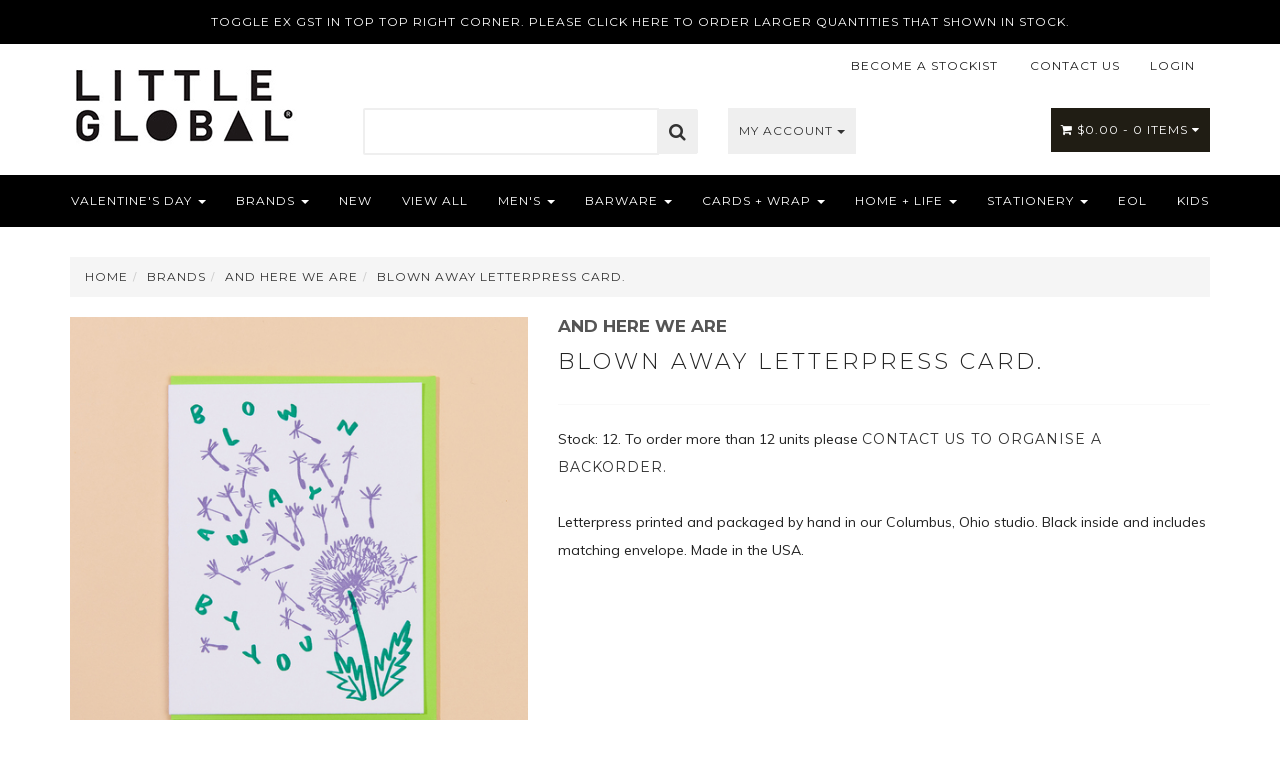

--- FILE ---
content_type: text/html; charset=utf-8
request_url: https://www.littleglobal.com.au/blown-away-letterpress-card
body_size: 15112
content:
<!DOCTYPE html>
<html lang="en">
<head itemscope itemtype="http://schema.org/WebSite">
	<meta http-equiv="Content-Type" content="text/html; charset=utf-8"/>
<meta name="keywords" content="And Here We Are,Blown Away Letterpress Card."/>
<meta name="description" content="Blown Away Letterpress Card. - And Here We Are"/>
<meta name="viewport" content="width=device-width, initial-scale=1.0, user-scalable=0"/>
<meta property="og:image" content="https://www.littleglobal.com.au/assets/full/GC-BA01-AHWA.jpg?20230524153959"/>
<meta property="og:title" content="Blown Away Letterpress Card. - And Here We Are"/>
<meta property="og:site_name" content="LITTLE GLOBAL"/>
<meta property="og:type" content="website"/>
<meta property="og:url" content="https://www.littleglobal.com.au/blown-away-letterpress-card"/>
<meta property="og:description" content="Blown Away Letterpress Card. - And Here We Are"/>

<title itemprop='name'>Blown Away Letterpress Card. - And Here We Are</title>
<link rel="canonical" href="https://www.littleglobal.com.au/blown-away-letterpress-card" itemprop="url"/>
<link rel="shortcut icon" href="/assets/favicon_logo.png?1767931069"/>
<link rel="stylesheet" type="text/css" href="https://maxcdn.bootstrapcdn.com/font-awesome/4.7.0/css/font-awesome.min.css" media="all"/>
<link rel="stylesheet" type="text/css" href="https://cdn.neto.com.au/assets/neto-cdn/jquery_ui/1.11.1/css/custom-theme/jquery-ui-1.8.18.custom.css" media="all"/>
<link rel="stylesheet" type="text/css" href="https://cdn.neto.com.au/assets/neto-cdn/fancybox/2.1.5/jquery.fancybox.css" media="all"/>
<!--[if lte IE 8]>
	<script type="text/javascript" src="https://cdn.neto.com.au/assets/neto-cdn/html5shiv/3.7.0/html5shiv.js"></script>
	<script type="text/javascript" src="https://cdn.neto.com.au/assets/neto-cdn/respond.js/1.3.0/respond.min.js"></script>
<![endif]-->
<!-- Begin: Script 100 -->
<!-- Google Tag Manager -->
<script>(function(w,d,s,l,i){w[l]=w[l]||[];w[l].push({'gtm.start':
new Date().getTime(),event:'gtm.js'});var f=d.getElementsByTagName(s)[0],
j=d.createElement(s),dl=l!='dataLayer'?'&l='+l:'';j.async=true;j.src=
'https://www.googletagmanager.com/gtm.js?id='+i+dl;f.parentNode.insertBefore(j,f);
})(window,document,'script','dataLayer','GTM-NKLVLDF8');</script>
<!-- End Google Tag Manager -->
<!-- End: Script 100 -->
<!-- Begin: Script 104 -->
<!-- Global site tag (gtag.js) - Google Analytics -->
<script async src="https://www.googletagmanager.com/gtag/js?id=322460070"></script>
<script>
  window.dataLayer = window.dataLayer || [];
  function gtag(){dataLayer.push(arguments);}
  gtag('js', new Date());
    gtag('config', '322460070', {
      send_page_view: false
    });
</script>
<!-- End: Script 104 -->


	<link class="theme-selector" rel="stylesheet" type="text/css" href="/assets/themes/kee-main/css/app.css?1767931069" media="all"/>
    <link rel="stylesheet" type="text/css" href="/assets/themes/kee-main/css/style.css?1767931069" media="all"/>
    <link rel="stylesheet" type="text/css" href="/assets/themes/kee-main/css/toastr.min.css?1767931069" media="all"/>

    <script id="mcjs">!function(c,h,i,m,p){m=c.createElement(h),p=c.getElementsByTagName(h)[0],m.async=1,m.src=i,p.parentNode.insertBefore(m,p)}(document,"script","https://chimpstatic.com/mcjs-connected/js/users/1f145fbde4c741021d3011e38/e6d60dd46811580ef768c1226.js");</script>






</head>
<body id="n_product" class="n_kee-main">
    <span nloader-content-id="DnDN5BXBv9-Q5B28hwYFpvVwLdoee0iUCyLpfBpQhhQyKjVZ7gYesxICrIC28rV1ygkg1jec-eZPaAhskoFINA" nloader-content="[base64]" nloader-data="U8NwzZADeRYE9lDflEUthA"></span><!-- Google Tag Manager (noscript) -->
<noscript><iframe src="https://www.googletagmanager.com/ns.html?id=GTM-NKLVLDF8"
height="0" width="0" style="display:none;visibility:hidden"></iframe></noscript>
<!-- End Google Tag Manager (noscript) -->


<!-- Announcement -->
			<section id="wrapper-announcement">
				<div class="container text-center">
					
					<div class="row">
						<div class="col-xs-12">
							<p><a href="http://www.littleglobal.com.au/contact-us/">TOGGLE EX GST IN TOP TOP RIGHT CORNER. PLEASE CLICK HERE TO ORDER LARGER QUANTITIES THAT SHOWN IN STOCK.</a></p>
						</div>
					</div>
				</div>
			</section>
			<div class="container wrapper-header">
        


        <div class="row row-padded">
            <div class="col-xs-12 col-sm-3 wrapper-logo">
                <a href="https://www.littleglobal.com.au" title="LITTLE GLOBAL">
                    <img class="logo" src="/assets/website_logo.png?1767931069" alt="LITTLE GLOBAL" />
                </a>
            </div>
            <div class="col-sm-9 col-xs-12">
                <div class="row">
                    <div class="hidden-xs col-xs-12 text-right">
                        <ul class="nav nav-pills nav-pills-right"><li class=""> <a href="/_myacct/login" >LOGIN </a> </li><li class=""> <a href="/form/contact-us/" >CONTACT US </a> </li><li class=""> <a href="/_myacct/wholesaleregister" >BECOME A STOCKIST </a> </li></ul>
                    </div>
                </div>
                <div class="row">

                    <div class="col-xs-12 col-sm-4 col-md-5 text-right">
                        <div class="header-search">
                            <form name="productsearch" method="get" action="/">
                                <input type="hidden" name="rf" value="kw" />
                                <div class="input-group input-group-lg">
                                    <input class="form-control ajax_search" value="" id="name_search" autocomplete="off" name="kw" type="text" />
                                    <span class="input-group-btn">
									<button type="submit" value="Search" class="btn btn-default"><i class="fa fa-search"></i></button>
								</span>
                                </div>
                            </form>

                        </div>
                    </div>

                    <div class="col-sm-8 col-md-7 hidden-xs">

                        <div class="btn-group nAccountButton">
                            <a href="" class="btn btn-default dropdown-toggle" data-toggle="dropdown">My Account <span class="caret"></span></a>
                            <ul class="dropdown-menu">
                                <li class="box" id="neto-dropdown">
                                    <li><a href="https://www.littleglobal.com.au/_myacct">Account Home</a></li>
                                    <li><a href="https://www.littleglobal.com.au/_myacct#orders">Orders</a></li>
                                    <li><a href="https://www.littleglobal.com.au/_myacct#quotes">Quotes</a></li>
                                    <li><a href="https://www.littleglobal.com.au/_myacct/payrec">Pay Invoices</a></li>
                                    <li><a href="https://www.littleglobal.com.au/_myacct/favourites">Favourites</a></li>
                                    <li><a href="https://www.littleglobal.com.au/_myacct/wishlist">Wishlists</a></li>
                                    <li><a href="https://www.littleglobal.com.au/_myacct/warranty">Resolution Centre</a></li>
                                    <li><a href="https://www.littleglobal.com.au/_myacct/edit_account">Edit My Details</a></li>
                                    <li><a href="https://www.littleglobal.com.au/_myacct/edit_address">Edit My Address Book</a></li>
                                    <li class="divider"></li>
                                    <span nloader-content-id="3PABMW5Ieo5ADyR29UPr0SpViT_4Hiu91di5fiHprO0qkAP-pTMOGYEvAb0mxzIVfor4bD-_2Ka-7GcHutVzzY" nloader-content="[base64]" nloader-data="N0Xs0ScJ-5VK2HTwl5O0Wqnnj558-7GClghEukLU80o"></span></li>
                            </ul>
                        </div>

                        <div class="wrapper-nav-cart hidden-xs" id="header-cart">
													<span nloader-content-id="_aLLkoen5x7zfXbAYAeWG9mVNG3co5wNNIT_WcUU4V8c4u2DXu_UX7Sr1n9cFTqgWuJmFhiCg7WsJGX2Wv-LfA" nloader-content="[base64]" nloader-data="GqSAPtxCzt-7JIKB8mgzWnhyypXs-hCPyIlSyTkFEcQ"></span><div class="btn-group btn-group-cart">
                                <a href="https://www.littleglobal.com.au/_mycart?tkn=cart&ts=1767997230446868" class="btn btn-success dropdown-toggle"
                                    data-toggle="dropdown" id="cartcontentsheader">
                                    <i class="fa fa-shopping-cart"></i> <span rel="a2c_sub_total" class="hidden-sm">
                                        $0.00
                                    </span> - <span rel="a2c_item_count">0</span> Items <i class="fa fa-caret-down"></i>
                                </a>
                                <ul class="dropdown-menu">
                                    <li class="box" id="neto-dropdown">
                                        <div class="body padding" id="cartcontents"></div>
                                        <div class="footer"></div>
                                    </li>
                                </ul>
                                </div>

                        </div>
                    </div>


                </div>
            </div>
        </div>
    </div>
    <div class="navbar navbar-default">
        <div class="container-fluid">
            <div class="navbar-header">
                <ul class="navigation-list list-inline visible-xs nMobileNav">
                    <li><a href="#" class="nToggleMenu" data-target=".navbar-responsive-collapse"><span class="icon"><i class="fa fa-bars"></i></span><br>
				Menu</a></li>
                    <li><a href="/products"><span class="icon"><i class="fa fa-gift"></i></span><br>
				Shop</a></li>
                    <li><a href="https://www.littleglobal.com.au/_mycart?tkn=cart&ts=1767997230224177"><span class="icon"><i class="fa fa-shopping-cart"></i></span><br>
				Cart (<span rel="a2c_item_count">0</span>)</a></li>
                    <li><a href="/_myacct/"><span class="icon"><i class="fa fa-user"></i></span><br>
				Account</a></li>
                </ul>
            </div>
            <div class="navbar-collapse collapse navbar-responsive-collapse">
                <div hidden></div>
                <ul class="nav navbar-nav">
                    <li class="dropdown dropdown-hover"> <a href="https://www.littleglobal.com.au/valentines-day" class="dropdown-toggle" >Valentine's Day <span class="caret"></span></a> <ul class="dropdown-menu">
                            <li class=""> <a href="https://www.littleglobal.com.au/valentines-day/valentines-greeting-cards/" class="nuhover dropdown-toggle ">Valentine's Greeting Cards</a> </li><li class=""> <a href="https://www.littleglobal.com.au/valentines-day/" class="nuhover dropdown-toggle ">Valentine's Gifts</a> </li>
                        </ul>
                        </li><li class="dropdown dropdown-hover"> <a href="https://www.littleglobal.com.au/brands" class="dropdown-toggle" >Brands <span class="caret"></span></a> <ul class="dropdown-menu">
                            <li class=""> <a href="https://www.littleglobal.com.au/brands/catherine-lewis/" class="nuhover dropdown-toggle ">Catherine Lewis</a> </li><li class=""> <a href="https://www.littleglobal.com.au/brands/amy-heitman/" class="nuhover dropdown-toggle ">Amy Heitman</a> </li><li class=""> <a href="https://www.littleglobal.com.au/brands/alfredo-gonzales/" class="nuhover dropdown-toggle ">Alfredo Gonzales</a> </li><li class=""> <a href="https://www.littleglobal.com.au/brands/and-here-we-are/" class="nuhover dropdown-toggle ">And Here We Are</a> </li><li class=""> <a href="https://www.littleglobal.com.au/brands/bando/" class="nuhover dropdown-toggle ">Bando</a> </li><li class=""> <a href="https://www.littleglobal.com.au/brands/betiobca/" class="nuhover dropdown-toggle ">Betiobca</a> </li><li class=""> <a href="https://www.littleglobal.com.au/brands/truebrands/" class="nuhover dropdown-toggle ">Blush, True Zoo + True</a> </li><li class=""> <a href="https://www.littleglobal.com.au/brands/byrne-love/" class="nuhover dropdown-toggle ">Byrne & Love Candles</a> </li><li class=""> <a href="https://www.littleglobal.com.au/brands/cancel-calm/" class="nuhover dropdown-toggle ">Cancel Calm</a> </li><li class=""> <a href="https://www.littleglobal.com.au/candle-hand" class="nuhover dropdown-toggle ">Candle Hand</a> </li><li class=""> <a href="https://www.littleglobal.com.au/brands/the-cardy-club/" class="nuhover dropdown-toggle ">Cardy Club</a> </li><li class=""> <a href="https://www.littleglobal.com.au/brands/Central23" class="nuhover dropdown-toggle ">Central23</a> </li><li class=""> <a href="https://www.littleglobal.com.au/brands/greeting-cards-wrap-and-pins/clap-clap/" class="nuhover dropdown-toggle ">Clap Clap</a> </li><li class=""> <a href="https://www.littleglobal.com.au/brands/clocky-alarm/clock" class="nuhover dropdown-toggle ">Clocky Alarm Clock</a> </li><li class=""> <a href="https://www.littleglobal.com.au/brands/cocktail-kits-2-go/" class="nuhover dropdown-toggle ">Cocktail Kits 2 Go</a> </li><li class=""> <a href="https://www.littleglobal.com.au/brands/corkcicle/" class="nuhover dropdown-toggle ">Corkcicle</a> </li><li class=""> <a href="https://www.littleglobal.com.au/daneson-toothpicks" class="nuhover dropdown-toggle ">Daneson</a> </li><li class=""> <a href="https://www.littleglobal.com.au/brands/folio/" class="nuhover dropdown-toggle ">Folio</a> </li><li class=""> <a href="https://www.littleglobal.com.au/brands/foster-and-rye/" class="nuhover dropdown-toggle ">Foster & Rye</a> </li><li class=""> <a href="https://www.littleglobal.com.au/brands/host/" class="nuhover dropdown-toggle ">Host</a> </li><li class=""> <a href="https://www.littleglobal.com.au/brands/kate-spade-new-york/" class="nuhover dropdown-toggle ">Kate Spade New York</a> </li><li class=""> <a href="https://www.littleglobal.com.au/brands/made-paper-co/" class="nuhover dropdown-toggle ">Made Paper Co</a> </li><li class=""> <a href="https://www.littleglobal.com.au/motif/" class="nuhover dropdown-toggle ">Motif</a> </li><li class=""> <a href="https://www.littleglobal.com.au/brands/my-darlin/" class="nuhover dropdown-toggle ">My Darlin</a> </li><li class=""> <a href="https://www.littleglobal.com.au/brands/pals-socks/" class="nuhover dropdown-toggle ">Pals Socks</a> </li><li class=""> <a href="https://www.littleglobal.com.au/brands/paper-provision/" class="nuhover dropdown-toggle ">Paper Provision</a> </li><li class=""> <a href="https://www.littleglobal.com.au/brands/piecework-puzzles/" class="nuhover dropdown-toggle ">Piecework Puzzles</a> </li><li class=""> <a href="https://www.littleglobal.com.au/brands/poketo/" class="nuhover dropdown-toggle ">Poketo</a> </li><li class=""> <a href="https://www.littleglobal.com.au/brands/slightly-stationery" class="nuhover dropdown-toggle ">Slightly Stationery</a> </li><li class=""> <a href="https://www.littleglobal.com.au/Teministeriet" class="nuhover dropdown-toggle ">Teministeriet + Supertea</a> </li><li class=""> <a href="https://www.littleglobal.com.au/brands/the-completely-honest-candle-co/" class="nuhover dropdown-toggle ">The Completely Honest Candle Co</a> </li><li class=""> <a href="https://www.littleglobal.com.au/brands/twine-living-co/" class="nuhover dropdown-toggle ">Twine Living Co.</a> </li><li class=""> <a href="https://www.littleglobal.com.au/Viski" class="nuhover dropdown-toggle ">Viski</a> </li><li class=""> <a href="https://www.littleglobal.com.au/brands/yellow-owl-workshop/" class="nuhover dropdown-toggle ">Yellow Owl Workshop</a> </li><li class=""> <a href="https://www.littleglobal.com.au/brands/yop-tom/" class="nuhover dropdown-toggle ">Yop & Tom</a> </li><li class=""> <a href="https://www.littleglobal.com.au/brands/youve-got-pen-on-your-face/" class="nuhover dropdown-toggle ">You've Got Pen on Your Face</a> </li>
                        </ul>
                        </li><li class=""> <a href="https://www.littleglobal.com.au/new/" >NEW </a> </li><li class=""> <a href="https://www.littleglobal.com.au/view-all/" >View All </a> </li><li class="dropdown dropdown-hover"> <a href="https://www.littleglobal.com.au/mens-gift-ideas" class="dropdown-toggle" >Men's <span class="caret"></span></a> <ul class="dropdown-menu">
                            <li class=""> <a href="https://www.littleglobal.com.au/mens/bar-drink-gifts/" class="nuhover dropdown-toggle ">Bar + Drink Gifts</a> </li>
                        </ul>
                        </li><li class="dropdown dropdown-hover"> <a href="https://www.littleglobal.com.au/barware-drinks-gifts" class="dropdown-toggle" >Barware <span class="caret"></span></a> <ul class="dropdown-menu">
                            <li class=""> <a href="https://www.littleglobal.com.au/barware/glassware/" class="nuhover dropdown-toggle ">Glassware</a> </li><li class=""> <a href="https://www.littleglobal.com.au/barware/decanters/" class="nuhover dropdown-toggle ">Decanters + Bottle Holders</a> </li><li class=""> <a href="https://www.littleglobal.com.au/barware/drink-cooling-accessories/" class="nuhover dropdown-toggle ">Drink Cooling Accessories</a> </li><li class=""> <a href="https://www.littleglobal.com.au/barware/flasks/" class="nuhover dropdown-toggle ">Flasks</a> </li><li class=""> <a href="https://www.littleglobal.com.au/barware/shakers-jiggers/" class="nuhover dropdown-toggle ">Shakers + Jiggers</a> </li><li class=""> <a href="https://www.littleglobal.com.au/barware/bottle-openers-stoppers/" class="nuhover dropdown-toggle ">Bottle Openers + Stoppers</a> </li><li class=""> <a href="https://www.littleglobal.com.au/bareware/bar-accessories/" class="nuhover dropdown-toggle ">Bar Accessories</a> </li><li class=""> <a href="https://www.littleglobal.com.au/barware/games-kits/" class="nuhover dropdown-toggle ">Games + Kits</a> </li>
                        </ul>
                        </li><li class="dropdown dropdown-hover"> <a href="https://www.littleglobal.com.au/wholesale-greeting-cards-gift-wrap" class="dropdown-toggle" >Cards + Wrap <span class="caret"></span></a> <ul class="dropdown-menu">
                            <li class=""> <a href="https://www.littleglobal.com.au/cards-wrap/bestsellers/" class="nuhover dropdown-toggle ">BESTSELLERS</a> </li><li class="dropdown dropdown-hover"> <a href="https://www.littleglobal.com.au/cards-wrap/birthday-cards/" class="nuhover dropdown-toggle menu-bold">Birthday</a> <ul class="dropdown-menu dropdown-menu-horizontal">
                            <li class=""> <a href="https://www.littleglobal.com.au/cards-wrap/age-specific-birthday/">Birthday Age Specific</a> </li><li class=""> <a href="https://www.littleglobal.com.au/cards-wrap/child-birthday/">Birthday Child </a> </li><li class=""> <a href="https://www.littleglobal.com.au/brands/mens-society/festive/">Birthday Belated</a> </li><li class=""> <a href="https://www.littleglobal.com.au/christmas/mens-gifts/">Birthday Rude</a> </li><li class=""> <a href="https://www.littleglobal.com.au/cards-wrap/birthday/birthday-person-specific/">Birthday Person Specific</a> </li>
                        </ul>
                        </li><li class=""> <a href="https://www.littleglobal.com.au/cards-wrap/everyday/" class="nuhover dropdown-toggle ">Everyday</a> </li><li class=""> <a href="https://www.littleglobal.com.au/greeting-cards-wrap/new-baby-and-child-cards" class="nuhover dropdown-toggle ">Baby</a> </li><li class=""> <a href="https://www.littleglobal.com.au/baby-congrats-wedding-cards/" class="nuhover dropdown-toggle ">Wedding  + Engagement</a> </li><li class=""> <a href="https://www.littleglobal.com.au/cards-wrap/flat-cards/" class="nuhover dropdown-toggle ">Anniversary</a> </li><li class=""> <a href="https://www.littleglobal.com.au/cards-wrap/love-friendship-cards/" class="nuhover dropdown-toggle ">Love</a> </li><li class=""> <a href="https://www.littleglobal.com.au/cards-wrap/friendship/" class="nuhover dropdown-toggle ">Friendship</a> </li><li class=""> <a href="https://www.littleglobal.com.au/cards-wrap/flat-cards" class="nuhover dropdown-toggle ">Congratulations</a> </li><li class=""> <a href="https://www.littleglobal.com.au/brands/mens-society/sports/" class="nuhover dropdown-toggle ">New Job + Grad + Teachers</a> </li><li class=""> <a href="https://www.littleglobal.com.au/cards-wrap/seal-cards/" class="nuhover dropdown-toggle ">Encouragement</a> </li><li class=""> <a href="https://www.littleglobal.com.au/cards-wrap/farewell/" class="nuhover dropdown-toggle ">Farewell</a> </li><li class=""> <a href="https://www.littleglobal.com.au/cards-wrap/wine-bottle-tags/" class="nuhover dropdown-toggle ">New Home</a> </li><li class=""> <a href="https://www.littleglobal.com.au/cards-wrap/sympathy-cards/" class="nuhover dropdown-toggle ">Sympathy</a> </li><li class=""> <a href="https://www.littleglobal.com.au/thank-you-cards/" class="nuhover dropdown-toggle ">Thank You</a> </li><li class=""> <a href="https://www.littleglobal.com.au/cards-wrap/mums-dads-grams/" class="nuhover dropdown-toggle ">Mums, Dads + Grandparents</a> </li><li class=""> <a href="https://www.littleglobal.com.au/cards-wrap/mens/" class="nuhover dropdown-toggle ">Men's</a> </li><li class=""> <a href="https://www.littleglobal.com.au/christmas-cards" class="nuhover dropdown-toggle ">Christmas </a> </li><li class=""> <a href="https://www.littleglobal.com.au/cards-wrap/valentines/" class="nuhover dropdown-toggle ">Valentine's Day</a> </li><li class=""> <a href="https://www.littleglobal.com.au/cards-wrap/mothers-day/" class="nuhover dropdown-toggle ">Mother's Day </a> </li><li class=""> <a href="https://www.littleglobal.com.au/cards-wrap/fathers-day/" class="nuhover dropdown-toggle ">Father's Day</a> </li><li class=""> <a href="https://www.littleglobal.com.au/cards-wrap/easter/" class="nuhover dropdown-toggle ">Easter</a> </li><li class=""> <a href="https://www.littleglobal.com.au/brands/manola/" class="nuhover dropdown-toggle ">Award Ribbons</a> </li><li class=""> <a href="https://www.littleglobal.com.au/cards-wrap/scented-greeting-cards/" class="nuhover dropdown-toggle ">Scented Greeting Cards</a> </li><li class=""> <a href="https://www.littleglobal.com.au/cards-wrap/cards-with-pins/" class="nuhover dropdown-toggle ">Cards with Pins</a> </li><li class="dropdown dropdown-hover"> <a href="https://www.littleglobal.com.au/cards-wrap/wrapping/" class="nuhover dropdown-toggle menu-bold">WRAPPING</a> <ul class="dropdown-menu dropdown-menu-horizontal">
                            <li class=""> <a href="https://www.littleglobal.com.au/cards-wrap/gift-wrap-gift-tags/">Gift Wrap </a> </li><li class=""> <a href="https://www.littleglobal.com.au/cards-wrap/gift-bags/">Gift Bags</a> </li><li class=""> <a href="https://www.littleglobal.com.au/cards-wrap/gift-tags/">Gift Tags</a> </li><li class=""> <a href="https://www.littleglobal.com.au/bestsellers-for-pos/c23/">Washi Tape</a> </li>
                        </ul>
                        </li><li class="dropdown dropdown-hover"> <a href="https://www.littleglobal.com.au/cards-wrap/boxed-sets/" class="nuhover dropdown-toggle menu-bold">STYLE</a> <ul class="dropdown-menu dropdown-menu-horizontal">
                            <li class=""> <a href="https://www.littleglobal.com.au/home-accessories/">Boxed Sets</a> </li><li class=""> <a href="https://www.littleglobal.com.au/christmas/pet-lover-gift-ideas/">Pets + Animals</a> </li><li class=""> <a href="https://www.littleglobal.com.au/cards-wrap/botanical/">Botanical</a> </li><li class=""> <a href="https://www.littleglobal.com.au/add/">Rude & Funny</a> </li><li class=""> <a href="https://www.littleglobal.com.au/small-cards">Small Cards</a> </li><li class=""> <a href="https://www.littleglobal.com.au/cards-wrap/style/typographic/">Typographic</a> </li><li class=""> <a href="https://www.littleglobal.com.au/bareware/mocktail-cocktail-kits/">Pride</a> </li><li class=""> <a href="https://www.littleglobal.com.au/cards-wrap/style/hand-painted-letterpress/">Hand Painted + Letterpress</a> </li><li class=""> <a href="https://www.littleglobal.com.au/cards-wrap/style/made-in-australia/">Made in Australia</a> </li><li class=""> <a href="https://www.littleglobal.com.au/cards-wrap/style/pop-culture/">Pop Culture</a> </li><li class=""> <a href="https://www.littleglobal.com.au/cards-wrap/style/booze-related/">Booze </a> </li>
                        </ul>
                        </li><li class=""> <a href="https://www.littleglobal.com.au/cards-wrap/stands-spinners/" class="nuhover dropdown-toggle ">Stands + Spinners</a> </li><li class=""> <a href="https://www.littleglobal.com.au/cards-wrap/new/" class="nuhover dropdown-toggle ">NEW</a> </li>
                        </ul>
                        </li><li class="dropdown dropdown-hover"> <a href="https://www.littleglobal.com.au/homewares-lifestyle" class="dropdown-toggle" >Home + Life <span class="caret"></span></a> <ul class="dropdown-menu">
                            <li class=""> <a href="https://www.littleglobal.com.au/kitchen-bar-table" class="nuhover dropdown-toggle ">Kitchen + Table</a> </li><li class=""> <a href="https://www.littleglobal.com.au/candles-diffusers" class="nuhover dropdown-toggle ">Candles + Diffusers</a> </li><li class="dropdown dropdown-hover"> <a href="https://www.littleglobal.com.au/Teministeriet-tea" class="nuhover dropdown-toggle menu-bold">Tea</a> <ul class="dropdown-menu dropdown-menu-horizontal">
                            <li class=""> <a href="https://www.littleglobal.com.au/organic-supertea">Organic SuperTea</a> </li><li class=""> <a href="https://www.littleglobal.com.au/tea/tea-cups-clips-filters/">Tea Cups, Clips + Filters</a> </li>
                        </ul>
                        </li><li class=""> <a href="https://www.littleglobal.com.au/bags-clutches-pouches/" class="nuhover dropdown-toggle ">Bags, Clutches + Pouches</a> </li><li class=""> <a href="https://www.littleglobal.com.au/bath-and-body" class="nuhover dropdown-toggle ">Bath + Body</a> </li><li class=""> <a href="https://www.littleglobal.com.au/confectionery/" class="nuhover dropdown-toggle ">Confectionery</a> </li><li class=""> <a href="https://www.littleglobal.com.au/Games-and-Toys" class="nuhover dropdown-toggle ">Games, Puzzles + Paint</a> </li><li class=""> <a href="https://www.littleglobal.com.au/home-lifestyle/garden-plants-flowers/" class="nuhover dropdown-toggle ">Garden, Plants + Flowers </a> </li><li class=""> <a href="https://www.littleglobal.com.au/health-and-wellbeing/" class="nuhover dropdown-toggle ">Health + Wellbeing</a> </li><li class=""> <a href="https://www.littleglobal.com.au/cotton-baskets/" class="nuhover dropdown-toggle ">House and Home</a> </li><li class=""> <a href="https://www.littleglobal.com.au/home-life/insulated-drinkware-and-accessories/" class="nuhover dropdown-toggle ">Insulated Drinkware</a> </li><li class=""> <a href="https://www.littleglobal.com.au/home-life/jewellery/" class="nuhover dropdown-toggle ">Jewellery</a> </li><li class=""> <a href="https://www.littleglobal.com.au/home-lifestyle/luxury-toothpicks/" class="nuhover dropdown-toggle ">Luxury Toothpicks</a> </li><li class=""> <a href="https://www.littleglobal.com.au/home-lifestyle/outdoors/" class="nuhover dropdown-toggle ">Outdoors</a> </li><li class=""> <a href="https://www.littleglobal.com.au/home-lifestyle/party-supplies/" class="nuhover dropdown-toggle ">Party Supplies</a> </li><li class=""> <a href="https://www.littleglobal.com.au/pets" class="nuhover dropdown-toggle ">Pets</a> </li><li class=""> <a href="https://www.littleglobal.com.au/pins-keyrings-patches" class="nuhover dropdown-toggle ">Pins, Key Rings + Charms</a> </li><li class=""> <a href="https://www.littleglobal.com.au/home-lifestyle/prints-books/" class="nuhover dropdown-toggle ">Prints + Books</a> </li><li class=""> <a href="https://www.littleglobal.com.au/socks" class="nuhover dropdown-toggle ">Socks</a> </li><li class=""> <a href="https://www.littleglobal.com.au/sports" class="nuhover dropdown-toggle ">Sports Gifts</a> </li><li class=""> <a href="https://www.littleglobal.com.au/home-lifestyle/tech-travel/" class="nuhover dropdown-toggle ">Tech + Travel</a> </li><li class=""> <a href="https://www.littleglobal.com.au/home-life/umbrellas/" class="nuhover dropdown-toggle ">Umbrellas</a> </li>
                        </ul>
                        </li><li class="dropdown dropdown-hover"> <a href="https://www.littleglobal.com.au/stationery/" class="dropdown-toggle" >Stationery <span class="caret"></span></a> <ul class="dropdown-menu">
                            <li class=""> <a href="https://www.littleglobal.com.au/children-babies/pencils/" class="nuhover dropdown-toggle ">Accessories</a> </li><li class=""> <a href="https://www.littleglobal.com.au/stationery/bridal/" class="nuhover dropdown-toggle ">Bridal</a> </li><li class=""> <a href="https://www.littleglobal.com.au/stationery/planners/" class="nuhover dropdown-toggle ">Calendars + Planners</a> </li><li class=""> <a href="https://www.littleglobal.com.au/notebooks-planners/" class="nuhover dropdown-toggle ">Notebooks + Journals</a> </li><li class=""> <a href="https://www.littleglobal.com.au/stationery/stickers-washi-tape/" class="nuhover dropdown-toggle ">Stickers + Washi Tape</a> </li>
                        </ul>
                        </li><li class=""> <a href="https://www.littleglobal.com.au/eol" >EOL </a> </li><li class=""> <a href="https://www.littleglobal.com.au/baby-child/" >Kids </a> </li> </ul>

                <!-- navbar... -->

            </div>
        </div>
    </div>
     <div id="main-content" role="main" class="container">
        <div class="row">
            
<div class="col-xs-12">
	<ul class="breadcrumb" itemscope itemtype="http://schema.org/BreadcrumbList" aria-label="Breadcrumb">
				<li itemprop="itemListElement" itemscope itemtype="http://schema.org/ListItem">
					<a href="https://www.littleglobal.com.au" itemprop="item"><span itemprop="name">Home</span></a>
				</li><li itemprop="itemListElement" itemscope itemtype="http://schema.org/ListItem">
				<a href="/brands" itemprop="item"><span itemprop="name">Brands</span></a>
			</li><li itemprop="itemListElement" itemscope itemtype="http://schema.org/ListItem">
				<a href="/brands/and-here-we-are/" itemprop="item"><span itemprop="name">And Here We Are</span></a>
			</li><li itemprop="itemListElement" itemscope itemtype="http://schema.org/ListItem">
				<a href="/blown-away-letterpress-card" itemprop="item"><span itemprop="name">Blown Away Letterpress Card.</span></a>
			</li></ul>
	<div class="row" itemscope itemtype="http://schema.org/Product">
		<section class="col-xs-12 col-sm-5" role="contentinfo" aria-label="Product images">
			<div id="_jstl__images"><input type="hidden" id="_jstl__images_k0" value="template"/><input type="hidden" id="_jstl__images_v0" value="aW1hZ2Vz"/><input type="hidden" id="_jstl__images_k1" value="type"/><input type="hidden" id="_jstl__images_v1" value="aXRlbQ"/><input type="hidden" id="_jstl__images_k2" value="onreload"/><input type="hidden" id="_jstl__images_v2" value=""/><input type="hidden" id="_jstl__images_k3" value="content_id"/><input type="hidden" id="_jstl__images_v3" value="772"/><input type="hidden" id="_jstl__images_k4" value="sku"/><input type="hidden" id="_jstl__images_v4" value="GC-BA01-AHWA"/><input type="hidden" id="_jstl__images_k5" value="preview"/><input type="hidden" id="_jstl__images_v5" value="y"/><div id="_jstl__images_r"><meta property="og:image" content=""/>

<div class="main-image text-center">
	<a href="/assets/full/GC-BA01-AHWA.jpg?20230524153959" class=" fancybox" rel="product_images">
		<div class="zoom">
			<img src="/assets/full/GC-BA01-AHWA.jpg?20230524153959" class="hidden" aria-hidden="true">
			<img src="/assets/thumbL/GC-BA01-AHWA.jpg?20230524153959" rel="itmimgGC-BA01-AHWA" alt="Blown Away Letterpress Card." border="0" id="main-image" itemprop="image">
		</div>
	</a>
</div>
<div class="clear"></div><br />

<div class="clear"></div>
<div class="row">
<div class="col-xs-3">
			<a href="/assets/alt_1/GC-BA01-AHWA.jpg?20230524154128" class="fancybox" rel="product_images" title="Large View">
				<img src="/assets/alt_1_thumb/GC-BA01-AHWA.jpg?20230524154128" border="0" class="img-responsive product-image-small" title="Large View">
			</a>
		</div>
</div></div></div>
		</section>
		<section class="col-xs-12 col-sm-7" role="contentinfo" aria-label="Products information">
			<div id="_jstl__header"><input type="hidden" id="_jstl__header_k0" value="template"/><input type="hidden" id="_jstl__header_v0" value="aGVhZGVy"/><input type="hidden" id="_jstl__header_k1" value="type"/><input type="hidden" id="_jstl__header_v1" value="aXRlbQ"/><input type="hidden" id="_jstl__header_k2" value="preview"/><input type="hidden" id="_jstl__header_v2" value="y"/><input type="hidden" id="_jstl__header_k3" value="sku"/><input type="hidden" id="_jstl__header_v3" value="GC-BA01-AHWA"/><input type="hidden" id="_jstl__header_k4" value="content_id"/><input type="hidden" id="_jstl__header_v4" value="772"/><input type="hidden" id="_jstl__header_k5" value="onreload"/><input type="hidden" id="_jstl__header_v5" value=""/><div id="_jstl__header_r"><div class="row">
	<meta itemprop="brand" content="And Here We Are"/>
	<div class="wrapper-product-title col-sm-12 ">
			<h3 class="brand" role="heading" aria-label="Product Subtitle">And Here We Are</h3>
		<h1 itemprop="name" aria-label="Product Name">Blown Away Letterpress Card.</h1>
	
		<div itemprop="offers" itemscope itemtype="http://schema.org/Offer" class="wrapper-pricing ">
		</div>
</div></div></div>
			<form autocomplete="off" class="variation-wrapper">
				
				
				</form>
			<div id="_jstl__buying_options"><input type="hidden" id="_jstl__buying_options_k0" value="template"/><input type="hidden" id="_jstl__buying_options_v0" value="YnV5aW5nX29wdGlvbnM"/><input type="hidden" id="_jstl__buying_options_k1" value="type"/><input type="hidden" id="_jstl__buying_options_v1" value="aXRlbQ"/><input type="hidden" id="_jstl__buying_options_k2" value="preview"/><input type="hidden" id="_jstl__buying_options_v2" value="y"/><input type="hidden" id="_jstl__buying_options_k3" value="sku"/><input type="hidden" id="_jstl__buying_options_v3" value="GC-BA01-AHWA"/><input type="hidden" id="_jstl__buying_options_k4" value="content_id"/><input type="hidden" id="_jstl__buying_options_v4" value="772"/><input type="hidden" id="_jstl__buying_options_k5" value="onreload"/><input type="hidden" id="_jstl__buying_options_v5" value=""/><div id="_jstl__buying_options_r"><div class="extra-options">
	
	<hr aria-hidden="true"/>
	<!-- PRODUCT OPTIONS -->
	

	<div class="row">
		<div class="col-xs-12">
			<p><strong>Stock: 12.</strong> To order more than 12 units please <a href="https://www.littleglobal.com.au/contact-us/">contact us to organise a backorder.</a> </p>
		</div><!-- /.col-xs-12 -->
	</div><!-- /.row -->

	<div class="row stock-row">
			


			<div class="col-xs-12 col-md-4">
			</div>

			
			<div class="col-xs-12 col-md-4">
				</div>
			
			
			<div class="col-xs-12 col-md-4">
				</div>

			

			
			<div class="col-xs-12 col-md-4">
			
			</div>
	

	</div>

	
	<div class="min-alert">
			<div class="alert alert-warning min-alert">
					<strong>NOTE:</strong> Minimum order quantity for this product is 6
.
			</div>
	</div>
	<!-- End Shipping Options -->
		<p itemprop="description" aria-label="Product Short Description">
	Letterpress printed and packaged by hand in our Columbus, Ohio studio. Black inside and includes matching envelope. Made in the USA.
	</p>
</div>

<div class="modal fade notifymodal" id="notifymodal">
	<div class="modal-dialog">
		<div class="modal-content">
			<div class="modal-header">
				<h4 class="modal-title">Notify me when back in stock</h4>
			</div>
			<div class="modal-body">
				<div class="form-group">
					<label>Your Name</label>
					<input placeholder="Jane Smith" name="from_name" id="from_name" type="text" class="form-control" value="">
				</div>
				<div class="form-group">
					<label>Your Email Address</label>
					<input placeholder="jane.smith@test.com.au" name="from" id="from" type="email" class="form-control" value="">
				</div>
			</div>
			<div class="modal-footer">
				<input class="btn btn-danger" type="button" data-dismiss="modal" value="Cancel">
				<input class="btn btn-success" type="button" data-dismiss="modal" value="Save My Details" onClick="javascript:$.addNotifyBackInStock('GC-BA01-AHWA', '');">
			</div>
		</div><!-- /.modal-content -->
	</div>
</div></div></div>
			</section>
	</div>
	<div class="row">
		<div class="col-xs-12">
			
			
			
			<div class="tabbable">
				<ul class="nav nav-tabs" role="tablist">
				    <li class="active" id="tabSpecifications" role="tab" aria-controls="specifications" aria-selected="false">
						<a href="#specifications" data-toggle="tab">Product Information</a>
					</li>
					</ul>
				<div class="tab-content">
				    <div role="tabpanel" aria-labelledby="tabSpecifications" class="tab-pane active" id="specifications">
						<table class="table">
							<tbody>
							
									<tr>
									<td><strong>Size</strong></td>
									<td>108 x 140mm | Folded card</td>
								</tr>
								<tr>
									<td><strong>SKU</strong></td>
									<td>GC-BA01-AHWA</td>
								</tr>
								<tr>
									<td><strong>Brand</strong></td>
									<td>And Here We Are</td>
								</tr>
								</tbody>
						</table>
					</div>
					</div><!--/.tab-content-->
			</div><!--/.tabbable-->
			
			
			
			
			<hr aria-hidden="true"/>
				<h3>More From This Category</h3>
				<br />
				<div class="row"><article class="wrapper-thumbnail col-xs-12 col-sm-4 col-md-4 fadeinslow animated col-lg-3" role="article" aria-label="Product Thumbnail">
	<div class="thumbnail" itemscope itemtype="http://schema.org/Product">
		<meta itemprop="brand" content="And Here We Are"/>
		<meta itemprop="mpn" content="GC-RY02-AHWA"/>
		<a href="https://www.littleglobal.com.au/revolving-around-you-letterpress-card" class="thumbnail-image">
			<img src="/assets/thumbL/GC-RY02-AHWA.jpg?20230525103038" itemprop="image" class="product-image" alt="Revolving Around You Letterpress Card." rel="itmimgGC-RY02-AHWA">
		</a>
		<div class="caption">
			<p class="h3" itemprop="name"><a href="https://www.littleglobal.com.au/revolving-around-you-letterpress-card">Revolving Around You Letterpress Card.</a></p>
			<p class="text-muted" role="heading" aria-label="Product Subtitle">And Here We Are</p>
		<p class="price" itemprop="offers" itemscope itemtype="http://schema.org/Offer" aria-label="Revolving Around You Letterpress Card. price">
				<meta itemprop="priceCurrency" content="AUD">
			</p>
			<!-- Begin: Script 104 -->
<div
    class="ga4-product"
    data-id="GC-RY02-AHWA"
    data-name="Revolving Around You Letterpress Card."
    data-index="4"
    data-listname=""
    data-affiliation="LITTLE GLOBAL"
    data-brand="And Here We Are"
    data-category=""
    data-price="9.95"
    data-currency="AUD"
    data-url="https://www.littleglobal.com.au/revolving-around-you-letterpress-card"
>
</div>
<!-- End: Script 104 -->

			<!-- Purchase Logic -->
			<form class="form-inline buying-options">
					<div class="small text-muted min-thumb savings-container">
						| Incoming: 48 </div>







				<a href="https://www.littleglobal.com.au/_myacct/login" title="Buying Options" class="btn btn-primary btn-block btn-loads" data-loading-text="<i class='fa fa-spinner fa-spin' style='font-size: 14px'></i>">Login for price</a>
  				</form>
			<!-- /Purchase Logic -->
		</div>
		</div>
</article>
<article class="wrapper-thumbnail col-xs-12 col-sm-4 col-md-4 fadeinslow animated col-lg-3" role="article" aria-label="Product Thumbnail">
	<div class="thumbnail" itemscope itemtype="http://schema.org/Product">
		<meta itemprop="brand" content="And Here We Are"/>
		<meta itemprop="mpn" content="GC-BB06-AHWA"/>
		<a href="https://www.littleglobal.com.au/baby-balloons-letterpress-card" class="thumbnail-image">
			<img src="/assets/thumbL/GC-BB06-AHWA.jpg?20230525074621" itemprop="image" class="product-image" alt="Baby Balloons Letterpress Card" rel="itmimgGC-BB06-AHWA">
		</a>
		<div class="caption">
			<p class="h3" itemprop="name"><a href="https://www.littleglobal.com.au/baby-balloons-letterpress-card">Baby Balloons Letterpress Card</a></p>
			<p class="text-muted" role="heading" aria-label="Product Subtitle">And Here We Are</p>
		<p class="price" itemprop="offers" itemscope itemtype="http://schema.org/Offer" aria-label="Baby Balloons Letterpress Card price">
				<meta itemprop="priceCurrency" content="AUD">
			</p>
			<!-- Begin: Script 104 -->
<div
    class="ga4-product"
    data-id="GC-BB06-AHWA"
    data-name="Baby Balloons Letterpress Card"
    data-index="1"
    data-listname=""
    data-affiliation="LITTLE GLOBAL"
    data-brand="And Here We Are"
    data-category=""
    data-price="9.95"
    data-currency="AUD"
    data-url="https://www.littleglobal.com.au/baby-balloons-letterpress-card"
>
</div>
<!-- End: Script 104 -->

			<!-- Purchase Logic -->
			<form class="form-inline buying-options">
					<div class="small text-muted min-thumb savings-container">
						</div>







				<a href="https://www.littleglobal.com.au/_myacct/login" title="Buying Options" class="btn btn-primary btn-block btn-loads" data-loading-text="<i class='fa fa-spinner fa-spin' style='font-size: 14px'></i>">Login for price</a>
  				</form>
			<!-- /Purchase Logic -->
		</div>
		</div>
</article>
<article class="wrapper-thumbnail col-xs-12 col-sm-4 col-md-4 fadeinslow animated col-lg-3" role="article" aria-label="Product Thumbnail">
	<div class="thumbnail" itemscope itemtype="http://schema.org/Product">
		<meta itemprop="brand" content="And Here We Are"/>
		<meta itemprop="mpn" content="GC-DD02-AHWA"/>
		<a href="https://www.littleglobal.com.au/dilly-dally-pickle-letterpress-card" class="thumbnail-image">
			<img src="/assets/thumbL/GC-DD02-AHWA.jpg?20240722083351" itemprop="image" class="product-image" alt="Dilly Dally Pickle Letterpress Card" rel="itmimgGC-DD02-AHWA">
		</a>
		<div class="caption">
			<p class="h3" itemprop="name"><a href="https://www.littleglobal.com.au/dilly-dally-pickle-letterpress-card">Dilly Dally Pickle Letterpress Card</a></p>
			<p class="text-muted" role="heading" aria-label="Product Subtitle">And Here We Are</p>
		<p class="price" itemprop="offers" itemscope itemtype="http://schema.org/Offer" aria-label="Dilly Dally Pickle Letterpress Card price">
				<meta itemprop="priceCurrency" content="AUD">
			</p>
			<!-- Begin: Script 104 -->
<div
    class="ga4-product"
    data-id="GC-DD02-AHWA"
    data-name="Dilly Dally Pickle Letterpress Card"
    data-index="3"
    data-listname=""
    data-affiliation="LITTLE GLOBAL"
    data-brand="And Here We Are"
    data-category=""
    data-price="9.95"
    data-currency="AUD"
    data-url="https://www.littleglobal.com.au/dilly-dally-pickle-letterpress-card"
>
</div>
<!-- End: Script 104 -->

			<!-- Purchase Logic -->
			<form class="form-inline buying-options">
					<div class="small text-muted min-thumb savings-container">
						</div>







				<a href="https://www.littleglobal.com.au/_myacct/login" title="Buying Options" class="btn btn-primary btn-block btn-loads" data-loading-text="<i class='fa fa-spinner fa-spin' style='font-size: 14px'></i>">Login for price</a>
  				</form>
			<!-- /Purchase Logic -->
		</div>
		</div>
</article>
<article class="wrapper-thumbnail col-xs-12 col-sm-4 col-md-4 fadeinslow animated col-lg-3" role="article" aria-label="Product Thumbnail">
	<div class="thumbnail" itemscope itemtype="http://schema.org/Product">
		<meta itemprop="brand" content="And Here We Are"/>
		<meta itemprop="mpn" content="GC-YB02-AHWA"/>
		<a href="https://www.littleglobal.com.au/it-was-your-birthday-letterpress-card" class="thumbnail-image">
			<img src="/assets/thumbL/GC-YB02-AHWA.jpg?20230531091901" itemprop="image" class="product-image" alt="It Was Your Birthday Letterpress Card" rel="itmimgGC-YB02-AHWA">
		</a>
		<div class="caption">
			<p class="h3" itemprop="name"><a href="https://www.littleglobal.com.au/it-was-your-birthday-letterpress-card">It Was Your Birthday Letterpress Card</a></p>
			<p class="text-muted" role="heading" aria-label="Product Subtitle">And Here We Are</p>
		<p class="price" itemprop="offers" itemscope itemtype="http://schema.org/Offer" aria-label="It Was Your Birthday Letterpress Card price">
				<meta itemprop="priceCurrency" content="AUD">
			</p>
			<!-- Begin: Script 104 -->
<div
    class="ga4-product"
    data-id="GC-YB02-AHWA"
    data-name="It Was Your Birthday Letterpress Card"
    data-index="4"
    data-listname=""
    data-affiliation="LITTLE GLOBAL"
    data-brand="And Here We Are"
    data-category=""
    data-price="9.95"
    data-currency="AUD"
    data-url="https://www.littleglobal.com.au/it-was-your-birthday-letterpress-card"
>
</div>
<!-- End: Script 104 -->

			<!-- Purchase Logic -->
			<form class="form-inline buying-options">
					<div class="small text-muted min-thumb savings-container">
						</div>







				<a href="https://www.littleglobal.com.au/_myacct/login" title="Buying Options" class="btn btn-primary btn-block btn-loads" data-loading-text="<i class='fa fa-spinner fa-spin' style='font-size: 14px'></i>">Login for price</a>
  				</form>
			<!-- /Purchase Logic -->
		</div>
		</div>
</article>
</div>
			</div><!--/.col-xs-12-->
	</div><!--/.row-->
</div><!--/.col-xs-12-->
</div><!--/.row--></div>
</div>

<!-- USPs section -->
		<section class="wrapper-usps">
				<div class="container"><div class="advert-usp col-xxs-12 col-xs-4 fadeinslow animated">
  <div class="advert-usp-icon">
    <i class="fa fa-phone"></i>
  </div>
  <div class="advert-usp-content">
    <a href="http://littleglobal.com.au/faqs/">
      <h5>Need assistance?</h5><p>Check out our FAQs page</p></a>
  </div>
</div><div class="advert-usp col-xxs-12 col-xs-4 fadeinslow animated">
  <div class="advert-usp-icon">
    <i class="fa fa-plane"></i>
  </div>
  <div class="advert-usp-content">
    <a href="http://littleglobal.com.au">
      <h5>Fast Trackable Shipping</h5><p>48 Hour Dispatch*</p></a>
  </div>
</div><div class="advert-usp col-xxs-12 col-xs-4 fadeinslow animated">
  <div class="advert-usp-icon">
    <i class="fa fa-globe"></i>
  </div>
  <div class="advert-usp-content">
    <a href="http://littleglobal.com.au">
      <h5>Five Stars</h5><p>for global brands.</p></a>
  </div>
</div></div>
			</section>
			

<footer class="wrapper-footer">
	<div class="container">
		<div class="row">
			<div class="col-xs-12">
				<hr />
			</div>
		</div>
		<div class="row">
			<div class="col-xs-12 col-sm-8">
				<div class="row">
					<div class="col-xs-12 col-sm-4">
								<h4>Service</h4>
								<ul class="nav nav-pills nav-stacked">
									<li><a href="/_myacct">My Account</a></li><li><a href="/_myacct/nr_track_order">Track Order</a></li><li><a href="/_myacct/warranty">Resolution Centre</a></li><li><a href="https://www.ithika.com.au/">Retail Customers</a></li>
								</ul>
							</div><div class="col-xs-12 col-sm-4">
								<h4>About Us</h4>
								<ul class="nav nav-pills nav-stacked">
									<li><a href="/about-us/">About Us</a></li><li><a href="/form/contact-us/">Contact Us</a></li>
								</ul>
							</div><div class="col-xs-12 col-sm-4">
								<h4>Information</h4>
								<ul class="nav nav-pills nav-stacked">
									<li><a href="/website-terms-of-use/">Terms of Use</a></li><li><a href="/privacy-policy/">Privacy Policy</a></li><li><a href="/returns-policy">Returns Policy</a></li><li><a href="/delivery-shipping-policy/">Delivery / Shipping Policy</a></li>
								</ul>
							</div>
				</div>
			</div>
			<div class="col-xs-12 col-sm-4">
				<h4>Stay In Touch</h4>
				<p>Subscribe to our newsletter:</p>
					<form method="post" action="https://littleglobal.us1.list-manage.com/subscribe/post?u=1f145fbde4c741021d3011e38&amp;id=dbdbc4f667">
						<input type="hidden" name="list_id" value="1">
						<input type="hidden" name="opt_in" value="y">
						<div class="input-group">
							<input name="inp-email" for="mce-EMAIL" class="form-control" type="email" placeholder="Email Address" required/>
							<input name="inp-submit" type="hidden" value="y" />
							<input name="inp-opt_in" type="hidden" value="y" />
							
							 <!-- real people should not fill this in and expect good things - do not remove this or risk form bot signups-->
    <div style="position: absolute; left: -5000px;" aria-hidden="true"><input type="text" name="b_1f145fbde4c741021d3011e38_dbdbc4f667" tabindex="-1" value=""></div>
    
    
							<span class="input-group-btn">
								<input class="btn btn-default" type="submit" value="Subscribe" data-loading-text="<i class='fa fa-spinner fa-spin' style='font-size: 14px'></i>"/>
							</span>
							

							
						</div>
					</form>
				


				<ul class="list-inline list-social" itemscope itemtype="http://schema.org/Organization" role="contentinfo" aria-label="Social Media">
					<meta itemprop="url" content="https://www.littleglobal.com.au"/>
					<meta itemprop="logo" content="https://www.littleglobal.com.au/assets/website_logo.png"/>
					<meta itemprop="name" content="LITTLE GLOBAL"/>
					<li><a href="https://www.littleglobal.com.au/contact-us/" target="_blank" title="Email us" aria-label="Email us"><i class="fa fa-envelope" aria-hidden="true"></i></a></li>
					<li><a itemprop="sameAs" href="facebook.com/littleglobalau" target="_blank" title="LITTLE GLOBAL on Facebook" role="link"><i class="fa fa-facebook-square text-facebook" aria-hidden="true"></i><span class="sr-only">Facebook</span></a></li>
					<li><a itemprop="sameAs" href="https://youtube.com/@littleglobal" target="_blank" title="LITTLE GLOBAL on Youtube" role="link"><i class="fa fa-youtube-square text-youtube" aria-hidden="true"></i><span class="sr-only">Youtube</span></a></li>
					<li><a itemprop="sameAs" href="instagram.com/littleglobalau" target="_blank" title="LITTLE GLOBAL on Instagram" role="link"><i class="fa fa-instagram text-instagram" aria-hidden="true"></i><span class="sr-only">Instagram</span></a></li>
					<li><a itemprop="sameAs" href="https://au.linkedin.com/company/littleglobal" target="_blank" title="LITTLE GLOBAL on Linkedin" role="link"><i class="fa fa-linkedin-square text-linkedin" aria-hidden="true"></i><span class="sr-only">Linkedin</span></a></li>
					</ul>
			</div>
		</div>
		<div class="row">
			<div class="col-xs-12">
				<hr />
			</div>
		</div>
		<div class="row">
			<div class="col-xs-9 hidden-xs">
				<ul class="list-inline" role="contentinfo" aria-label="Accepted Payment methods"><li>
								<div class="payment-icon-container">
									<div class="payment-icon payment-icon-americanexpress">
										<span class="sr-only">American Express</span>
									</div>
								</div>
							</li>
						<li>
								<div class="payment-icon-container">
									<div class="payment-icon payment-icon-mastercard">
										<span class="sr-only">MasterCard</span>
									</div>
								</div>
							</li>
						<li>
								<div class="payment-icon-container">
									<div class="payment-icon payment-icon-paypal">
										<span class="sr-only">PayPal Express</span>
									</div>
								</div>
							</li>
						<li>
								<div class="payment-icon-container">
									<div class="payment-icon payment-icon-visa">
										<span class="sr-only">Visa</span>
									</div>
								</div>
							</li>
						</ul>
			</div>
			<div class="col-sm-3">
				<address role="contentinfo" aria-label="Company Details">
					<strong>Copyright &copy; 2026 LITTLE GLOBAL</strong><br>
					<strong>ABN:</strong> 22 668 997 699<br></address>
			</div>
		</div>
	</div>
</footer>
<!-- Required Neto Scripts - DO NOT REMOVE -->
<script type="text/javascript" src="https://cdn.neto.com.au/assets/neto-cdn/jquery/1.11.3/jquery.min.js"></script>
<script type="text/javascript" src="https://cdn.neto.com.au/assets/neto-cdn/fancybox/2.1.5/jquery.fancybox.pack.js"></script>
<script type="text/javascript" src="//assets.netostatic.com/ecommerce/6.352.1/assets/js/common/webstore/main.js"></script>
<script type="text/javascript" src="https://cdn.neto.com.au/assets/neto-cdn/bootstrap/3.3.6/bootstrap.min.js"></script>
<script type="text/javascript" src="/assets/themes/kee-main/js/custom.js?1767931069"></script>
<script type="text/javascript" src="/assets/themes/kee-main/js/toastr.min.js?1767931069"></script>
<script type="text/javascript" src="https://cdn.neto.com.au/assets/neto-cdn/jquery_ui/1.11.1/js/jquery-ui-1.8.18.custom.min.js"></script>

		<script>
			(function( NETO, $, undefined ) {
				NETO.systemConfigs = {"isLegacyCartActive":"1","currencySymbol":"$","siteEnvironment":"production","defaultCart":"legacy","asyncAddToCartInit":"1","dateFormat":"dd/mm/yy","isCartRequestQueueActive":0,"measurePerformance":0,"isMccCartActive":"0","siteId":"N055473","isMccCheckoutFeatureActive":0};
			}( window.NETO = window.NETO || {}, jQuery ));
		</script>
		<script type="text/javascript" language="javascript">
		$(document).ready(function() {
			$.product_variationInit({
				'loadtmplates': ['_buying_options', '_images','_header'],
				'fns' : {
					'onLoad' : function () {
						$('.addtocart').button("loading");
						$('.variation-wrapper').addClass('disable-interactivity');
					},
					'onReady' : function () {
						$('.addtocart').button("reset");
						$('.zoom').zoom();
						$('.variation-wrapper').removeClass('disable-interactivity');
						$("#sale-end").countdown({
							date: ""
						});
					},
				}
			});
			});
	</script>
	<script type="text/javascript" src="//cdn.neto.com.au/assets/neto-cdn/zoom/1.4/jquery.zoom-min.js"></script>
	<script type="text/javascript">
		$(document).ready(function(){
			$('.zoom').zoom();
		});
	</script>
	<script type="text/javascript" src="//cdn.neto.com.au/assets/neto-cdn/jcountdown/1.4/jquery.jcountdown.min.js"></script>
	<script type="text/javascript">
		$(document).ready(function() {
			$("#sale-end").countdown({
				date: ""
			});
		});
	</script>
	<script>
		$(document).ready(function(){
			$("li[role='tab']").click(function(){
				$("li[role='tab']").attr("aria-selected","false"); //deselect all the tabs
			 	$(this).attr("aria-selected","true");  // select this tab
				var tabpanid= $(this).attr("aria-controls"); //find out what tab panel this tab controls
			   var tabpan = $("#"+tabpanid);
				$("div[role='tabpanel']").attr("aria-hidden","true"); //hide all the panels
				tabpan.attr("aria-hidden","false");  // show our panel
			 });
		})
		$('#_jstl__buying_options').on('click', '.wishlist_toggle', function(e){e.preventDefault();})
	</script>


<!-- Analytics -->
<!-- Begin: Script 100 -->
<!-- Google Tag Manager -->
<script>(function(w,d,s,l,i){w[l]=w[l]||[];w[l].push({'gtm.start':
new Date().getTime(),event:'gtm.js'});var f=d.getElementsByTagName(s)[0],
j=d.createElement(s),dl=l!='dataLayer'?'&l='+l:'';j.async=true;j.src=
'https://www.googletagmanager.com/gtm.js?id='+i+dl;f.parentNode.insertBefore(j,f);
})(window,document,'script','dataLayer','GTM-NKLVLDF8');</script>
<!-- End Google Tag Manager -->
<!-- End: Script 100 -->
<!-- Begin: Script 104 -->
<script>
    const ga4PageType = "product";
    const ga4PageFunnelValue = "";
    const ga4FunnelURL = `${ga4PageFunnelValue ? window.location.protocol + "//" + window.location.host + ga4PageFunnelValue : window.location}`;
    const ga4ProductList = document.querySelectorAll(".ga4-product");
    const ga4SetReferrerURL = () => {
        let ga4ReferrerURL = document.referrer ? new URL(document.referrer) : document.referrer;
        let ga4WebstoreURL = `${window.location.protocol}//${window.location.host}`;
        if (`${ga4ReferrerURL}`.includes("mycart")) {
            let ga4CartFunc = ga4ReferrerURL.searchParams.get("fn");
            if(ga4CartFunc === "payment" || ga4CartFunc === "quote") {
                return `${ga4WebstoreURL}/purchase/confirmation.html`;
            } else {
                return `${ga4WebstoreURL}/purchase/shopping_cart.html`;
            }
        } else {
            return `${ga4ReferrerURL}`;
        }
    }

    let ga4ProductArr = [];
    gtag('event', 'page_view', {
        page_title: document.title,
        page_location: ga4FunnelURL,
        page_referrer: ga4SetReferrerURL()
    });

    if (ga4ProductList.length) {
        ga4ProductList.forEach((el) => {
            if (el instanceof HTMLElement) {
                const { id, name, index, listname, affiliation, brand, category, price, currency, url } = el.dataset;
                el.closest('.thumbnail')
                 .querySelectorAll(`a[href='${url}']`)
                  .forEach((anchor) => {
                    anchor.addEventListener('click', (anchorEvent) => {
                        anchorEvent.preventDefault();
                        gtag('event', 'select_item', {
                            item_list_id: '',
                            item_list_name: listname,
                            items: [
                            {
                                item_id: id,
                                item_name: name,
                                index: index,
                                item_list_name: listname,
                                affiliation: affiliation,
                                item_brand: brand,
                                item_category: category,
                                price: price,
                                currency: currency
                            }
                            ]
                        });
                        setTimeout(() => {
                            document.location = url;
                        }, 500)
                    });
                });
                ga4ProductArr.push({
                    item_id: id,
                    item_name: name,
                    index: index,
                    item_list_name: listname,
                    affiliation: affiliation,
                    item_brand: brand,
                    item_category: category,
                    price: price,
                    currency: currency,
                })
            }
        })
    }

    if (ga4PageType === "product"){
        gtag('event', 'view_item', {
            currency: 'AUD',
            items: [{
                item_id: 'GC-BA01-AHWA',
                item_name: `Blown Away Letterpress Card.`,
                affiliation: `LITTLE GLOBAL`,
                item_brand: `And Here We Are`,
                price: parseFloat('9.95'),
                currency: 'AUD'
            }],
            value: parseFloat('9.95')
        });
    }
    if (ga4PageType === "category"){
        gtag('event', 'view_item_list', {
          items: [...ga4ProductArr],
          item_list_name: `And Here We Are`,
          item_list_id: ''
        });
    }
    if (ga4PageType === "search"){
        gtag('event', 'search', {
          search_term: ``
        });
        gtag('event', 'view_item_list', {
          items: [...ga4ProductArr],
          item_list_name: `Search - `,
          item_list_id: 'webstore_search'
        });
    }
    if (ga4PageType === "checkout" && ga4PageFunnelValue === "/purchase/shopping_cart.html"){
        gtag('event', 'view_cart', {
            currency: 'AUD',
            items: [...ga4CartItems],
            value: parseFloat(''),
            page_location: ga4FunnelURL,
            page_referrer: ga4SetReferrerURL()
        });
    }
    if (ga4PageType === "checkout" && ga4PageFunnelValue === "/purchase/confirmation.html"){
        gtag('event', 'begin_checkout', {
          currency: 'AUD',
          items: [...ga4CartItems],
          value: parseFloat('<span nloader-content-id="wvFa_SNkFblkIbfqpMZgQgKZ876GbqtF0wrhxcd7lqA" nloader-content="r3lAALG270sgIEgoLfAt8UGmSc-1RyY-31a_6U168KQ"></span>'),
          page_location: ga4FunnelURL,
          page_referrer: ga4SetReferrerURL()
        });
    }

    const ga4MapProduct = (product) => ({
        item_id: product.SKU ? product.SKU : product.parent_sku,
        item_name: product.name,
        affiliation: `LITTLE GLOBAL`,
        item_brand: product.brand,
        item_category: product.category_name,
        item_variant: product.specifics,
        price: product.price,
        currency: 'AUD',
        quantity: product.qty
    })
    const ga4AddToCart = () => {
        const product = $.getLastItemAdded()
        gtag('event', 'add_to_cart', {
            currency: 'AUD',
            items: [{
                ...ga4MapProduct(product)
            }],
            value: product.price
        });
    }
    const ga4AddMultiToCart = () => {
        $.getLastItemsAdded().forEach((product) => {
            gtag('event', 'add_to_cart', {
                currency: 'AUD',
                items: [{
                    ...ga4MapProduct(product)
                }],
                value: product.price
            });
        })
    }
    const ga4RemoveFromCart = () => {
        const product = $.getLastItemRemoved()
        gtag('event', 'remove_from_cart', {
            currency: 'AUD',
            items: [{
                ...ga4MapProduct(product)
            }],
            value: product.price
        });
    }

    if (ga4PageFunnelValue != "/purchase/confirmation.html"){
        nAddItemCallbacks.push(ga4AddToCart);
        nAddMultiItemsCallbacks.push(ga4AddMultiToCart);
        nRemoveItemCallbacks.push(ga4RemoveFromCart)
    }
</script>
<!-- End: Script 104 -->

<div class="npopup" style="" role="alertdialog" aria-atomic="true" aria-label="Popup" aria-describedby="npopupDesc" tabindex="-1">
	<a href="javascript:void(0);" class="npopup-btn-close" role="button" aria-label="Close popup"></a>
	<div class="npopup-body" id="npopupDesc"></div>
</div>
<div class="nactivity"><i class="fa fa-spinner fa-spin fa-inverse fa-3x fa-fw"></i></div>









<!-- POPUP -->

<!--<div id="popup_newsletter" class="modal fade" aria-labelledby="Newsletter Subscription" aria-hidden="true">
    <div class="modal-dialog modal-dialog-centered" role="document">
        <div class="modal-content">
            <div class="modal-body">
                <button type="button" class="close" data-dismiss="modal" aria-label="Close"><span aria-hidden="true">×</span></button>
                <p style="text-align: center;"><img alt="" src="https://www.littleglobal.com.au/assets/images/Jan23706_Little%20global_Badge%20copy.jpeg" style="width: 50%;" /></p>
                <form method="post" action="https://www.littleglobal.com.au/form/subscribe-to-our-newsletter/" aria-label="Newsletter subscribe form">
                    <input type="hidden" name="list_id" value="1">
                    <input type="hidden" name="opt_in" value="y">
                    <input type="hidden" name="inp-submit" value="y" />
                    <input type="hidden" name="inp-opt_in" value="y" />
                    <div class="input-group">
                        <input name="inp-email" class="form-control" type="email" value="" placeholder="Email Address" required aria-label="Email Address"/>
                        <div class="input-group mt-2"><input class="btn btn-primary" type="submit" value="Subscribe" data-loading-text="<i class='fa fa-spinner fa-spin' style='font-size: 14px'></i>"/></div>
                    </div>
                    <div class="checkbox mt-2">
                        <label class="small">
                            <input type="checkbox" value="y" class="terms_box" required/>
                            I have read and agree to
                            <a href="#" data-toggle="modal" data-target="#termsModal">Terms & Conditions</a> &
                            <a href="#" data-toggle="modal" data-target="#privacyModal">Privacy Policy</a>.
                        </label>
                    </div>
                </form>
            </div>
        </div>
    </div>
</div>

<script>
    $(document).ready(function() {
        var newsletterViewed = localStorage.getItem('newsletter_viewed');
        if(newsletterViewed != 'true') {
            $('#popup_newsletter').modal('show'); localStorage.setItem('newsletter_viewed', 'true');
        }
    });
</script>  -->















	<script>
		$(document).ready(function(){
			$('.toggle-filters span').click(function(){
				if($(this).html() == "Show Filters") {
								$(this).html("Hide Filters")
							} else {
								$(this).html("Show Filters")
							}
				$('#left-sidebar').toggle();
				$('.category-content').toggleClass('col-sm-12 col-md-9');
				$('.wrapper-thumbnail').toggleClass('col-lg-3 col-lg-4');
			})
		})
	</script>
</body>
</html>

--- FILE ---
content_type: text/css
request_url: https://www.littleglobal.com.au/assets/themes/kee-main/css/style.css?1767931069
body_size: 1602
content:
body {

    font-family: 'Muli', sans-serif /*{body-font-family}*/;
	font-size: 14px /*{body-font-size}*/;
	background-color: #ffffff /*{body|background-color}*/;
	background-image: none /*{body|background-image}*/;
    color: #222222 /*{body|text-colour}*/;

}
#main-content {
	background-color: #ffffff;
}
#main-content > .row:first-child > .col-xs-12 {
	padding-top:15px;
}
.featured-brands img {
    width: 800%;
    height: 140px;
    object-fit: contain;
    object-position: center;
}
a, a:hover, a:active {
	color: #333;
	font-family: 'Montserrat',sans-serif;
    text-transform: uppercase;
    /font-size: 12px;
    /line-height: 3px;
    letter-spacing: 1px;
    text-decoration:none;
    font-weight:400;


  /*{body|link-colour}*/
}
.wrapper-header {
	background-color: #fff /*{header|background-colour}*/;
	border:none;
	margin-bottom:0px;

}
.wrapper-header a, .wrapper-header a:hover, .wrapper-header a:active {
  color: #1f1f1f /*{header|link-colour}*/
}
.wrapper-header .btn-default {
	background-color: #efefef /*{header|button-colour}*/;
	border-color: #efefef /*{header|button-colour}*/;
	color: #333 /*{header|button-text-colour}*/;
	 text-transform: uppercase;
    font-size: 12px;
    line-height: 40px;
    letter-spacing: 1px;
}
.header-search .ajax_search {
	border-color: #efefef /*{header|button-colour}*/;
	box-shadow: none;
	border-width: 2px;
	line-height: 20px;
    padding: 10px;
    height: 100%;
}
.navbar {
	margin-bottom: 0;
	background-color: transparent;
	border-color: transparent;
}
.navbar.navbar-default {
	background-color: #000 /*{header|menu-background-colour}*/;
}
.navbar-default .navbar-nav > li > a, .navbar-default .navbar-nav > li > a:hover,.navigation-list li a:hover,.navbar-default .navbar-nav > li:hover > a,.navigation-list li:hover a, .navigation-list li a {
	color: #ffffff /*{header|menu-colour}*/;
}
@media (max-width: 767px) {
	.navbar-nav .dropdown-menu > li > a {
		color: #ffffff /*{header|menu-colour}*/;
	}
}
.wrapper-footer {
	background-color: #eaeaea /*{footer|background-color}*/;
	color: #000 /*{footer|text-colour}*/;
}
.wrapper-footer a, .wrapper-footer a:hover, .wrapper-footer a:active {
	color: #333333 /*{footer|link-colour}*/;
}
.nav > li > a:hover, .nav > li > a:focus {
	background:rgba(0, 0, 0, 0.1);
}
.btn-primary {
	color: #FFFFFF;
	background-color: rgba(171, 171, 171, 1) /*{buttons|primary-colour}*/;
	border-color: rgba(171, 171, 171, 1) /*{buttons|primary-colour}*/;
}
.btn-primary:hover,
.btn-primary:focus,
.btn-primary:active,
.btn-primary.active,
.open > .dropdown-toggle.btn-primary {
	color: #666666;
	background-color: rgba(171, 171, 171, 1) /*{buttons|primary-colour}*/;
	border-color: rgba(171, 171, 171, 1) /*{buttons|primary-colour}*/;
}
.dropdown-hover{
    weight:700 !important;
}
}
.btn-primary:active,
.btn-primary.active,
.open > .dropdown-toggle.btn-primary {
	background-image: none;
}
.btn-primary.disabled,
.btn-primary[disabled],
fieldset[disabled] .btn-primary,
.btn-primary.disabled:hover,
.btn-primary[disabled]:hover,
fieldset[disabled] .btn-primary:hover,
.btn-primary.disabled:focus,
.btn-primary[disabled]:focus,
fieldset[disabled] .btn-primary:focus,
.btn-primary.disabled:active,
.btn-primary[disabled]:active,
fieldset[disabled] .btn-primary:active,
.btn-primary.disabled.active,
.btn-primary[disabled].active,
fieldset[disabled] .btn-primary.active {
	background-color: rgba(171, 171, 171, 1) /*{buttons|primary-colour}*/;
	border-color: rgba(171, 171, 171, 1) /*{buttons|primary-colour}*/;
}
.btn-success {
	color: #ffffff;
	background-color: #3f3926 /*{buttons|secondary-colour}*/;
	border-color: #3f3926 /*{buttons|secondary-colour}*/;
}
.btn-success:hover,
.btn-success:focus,
.btn-success:active,
.btn-success.active,
.open > .dropdown-toggle.btn-success {
	color: #ffffff;
	background-color: #3f3926 /*{buttons|secondary-colour}*/;
	border-color: #3f3926 /*{buttons|secondary-colour}*/;
}
.btn-success:active,
.btn-success.active,
.open > .dropdown-toggle.btn-success {
	background-image: none;
}
.btn-success.disabled,
.btn-success[disabled],
fieldset[disabled] .btn-success,
.btn-success.disabled:hover,
.btn-success[disabled]:hover,
fieldset[disabled] .btn-success:hover,
.btn-success.disabled:focus,
.btn-success[disabled]:focus,
fieldset[disabled] .btn-success:focus,
.btn-success.disabled:active,
.btn-success[disabled]:active,
fieldset[disabled] .btn-success:active,
.btn-success.disabled.active,
.btn-success[disabled].active,
fieldset[disabled] .btn-success.active {
	background-color: #3f3926 /*{buttons|secondary-colour}*/;
	border-color: #3f3926 /*{buttons|secondary-colour}*/;
	pointer-events: none;
}
.btn-success.disabled .fa {
    pointer-events: none;
}
a#cartcontentsheader {
    /padding: 21px 17px;
    background-color: #201d14 /*{Cart-icon-background-colour}*/;
    color: #ffffff /*{Cart-icon-text-colour}*/;
    border: none;
    line-height: 40px;
    height: 100%;
    font-size:12px;
}
#header-cart{
	z-index: 1;
	float: right;
}
#header-cart .dropdown-menu {
    left: 0;
    right: auto;
}

#header-cart .btn-group-cart .dropdown-menu {
    right: 0;
    left: auto;
}
/* Hide "ex GST" for cart lines in header, and the unit prices */
#cartcontentsheader .ex-gst, .gst-price__no-suffix .ex-gst {
	display: none;
}

/* Show ex GST on a separate line in the cart */
.cartTable .gst-price:not(.gst-price__no-suffix) .ex-gst {
	display: block;
}

/* Hide "EX GST" on PDP */
.productprice .ex-gst {
	display: none;
}


.login-spacer {
	height: 30px;
}
.login-message {
	font-size: 13px;
	margin-right: 30px;
	text-transform: uppercase;
}
.login-message a {
	font-size: 13px;
	color: #919191;
}
.login-message:hover {
	font-size: 13px;
}
.gst-note {
	font-size: 10px;
}
.min-alert {
	display: none;
	margin-top: 20px;
	transition: all 0.3s ease;
}
.no-margins {
	margin: 0px;
}
.stock-row {
	margin-bottom: 15px;
}
.min-thumb {
	height: 18px;
}
.min-thumb.list {
	display: inline-block;
    margin-right: 15px;
}
/*--------- HEADER ---------*/
/* Annoucement Bar */
#wrapper-announcement {
  background-color: #000 /*{announcement-bg}*/;
}
#wrapper-announcement,
#wrapper-announcement a {
  color: #fff /*{announcement-text}*/;
}

#left-sidebar{
	display:none;
}

.toggle-filters:hover{
	cursor: pointer;
}

@media (max-width: 426px) {
	.col-xs-12.center-sm{
			text-align: center;
	 }
  }

.panel-price{
	background:#f5f5f5;
}

#pricesearch{
	padding-bottom:15px;
}





/*--------- HOME PAGE ---------*/
.carousel-caption-wrapper,
.wrapper-featured-grid .caption,
.wrapper-featured-grid .grid-item:hover:before,
#instafeed > a:hover:after {
	background-color: rgba(55, 56, 66, 0.9) /*{carousel-bg-colour}*/;
}
.carousel-caption h1,
.carousel-caption h1 a,
.carousel-caption p,
.wrapper-featured-grid .caption h2.headline,
.wrapper-featured-grid .caption .linktext,
#instafeed > a span.likes {
	color: #ffffff /*{carousel-text-colour}*/;
}

@media (max-width: 568px) {
	.wrapper-featured-grid .caption h2.headline{font-size: 14px;}
}
@media (max-width: 480px) {
	.wrapper-featured-grid .caption h2.headline{font-size: 18px;}
}

.menu-bold {
    font-weight:bold!important;
}



--- FILE ---
content_type: text/plain; charset=utf-8
request_url: https://www.littleglobal.com.au/ajax/addtocart?proc=ShowItem&showparentname=
body_size: 195
content:
^NETO^SUCCESS^NSD1;#5|$9|cartitems@0|$10|csrf_token$96|1fd0b31cbc220054e31fdc239ff52ea84e4ff14e%2Cd3997f4554bde5302353f467020ecef14b77dab7%2C1767997234$15|discountmessage$0|$8|lastitem#0|$5|total#10|$11|checkouturl$71|https%3A%2F%2Fwww.littleglobal.com.au%2F_mycart%3Fts%3D1767997234208008$14|discount_total$1|0$11|grand_total$0|$10|item_count$0|$16|product_discount$0|$13|product_total$0|$13|shipping_cost$1|0$17|shipping_discount$0|$15|shipping_method$0|$14|shipping_total$1|0

--- FILE ---
content_type: text/plain; charset=utf-8
request_url: https://www.littleglobal.com.au/ajax/ajax_loader
body_size: 606
content:
^NETO^SUCCESS^NSD1;#2|$10|csrf_token$96|45255a92b51f288b5f599ceae70cded68a9a4ebc%2C3b8f1f80f63edb0b5ba8c076771da5f0badffd04%2C1767997234$12|rtn_contents#3|$86|3PABMW5Ieo5ADyR29UPr0SpViT_4Hiu91di5fiHprO0qkAP-pTMOGYEvAb0mxzIVfor4bD-_2Ka-7GcHutVzzY$357|%3Cli%3E %3Ca href%3D%22https%3A%2F%2Fwww.littleglobal.com.au%2F_myacct%2Flogin%22 title%3D%22Login%22%3ELogin%3C%2Fa%3E %3C%2Fli%3E%0D%0A                                    %3Cli%3E %3Ca href%3D%22https%3A%2F%2Fwww.littleglobal.com.au%2F_myacct%2Fregister%22 title%3D%22Register%22%3ERegister%3C%2Fa%3E %3C%2Fli%3E%0D%0A                                    $86|DnDN5BXBv9-Q5B28hwYFpvVwLdoee0iUCyLpfBpQhhQyKjVZ7gYesxICrIC28rV1ygkg1jec-eZPaAhskoFINA$0|$86|_aLLkoen5x7zfXbAYAeWG9mVNG3co5wNNIT_WcUU4V8c4u2DXu_UX7Sr1n9cFTqgWuJmFhiCg7WsJGX2Wv-LfA$0|

--- FILE ---
content_type: application/javascript
request_url: https://www.littleglobal.com.au/assets/themes/kee-main/js/custom.js?1767931069
body_size: 3074
content:
// NOTICE!! THIS IS REQUIRED TO MAKE YOUR NETO SHOPPING CART WORK
// DO NOT REMOVE UNLESS YOU REALLY KNOW WHAT YOU ARE DOING

(function($) {
	$.extend({
		initPageFuncs: function() {
			// Ajax Wish List
			$.addToWishList({
				'class': 'wishlist_toggle',
				'textclass': 'wishlist_text',
				'htmlon': 'Remove From Wishlist',
				'htmloff': 'Add To Wishlist',
				'tooltip_css': 'whltooltips'
			});
			// Ajax Add To Cart
			$.addToCartInit({
				'cart_id' :  'cartcontents',
				'target_id': 'cartcontentsheader',
				'image_rel': 'itmimg'
			});

			$(".disp_ajax_templ").unbind();
			$(".disp_ajax_templ").change(function() {
				var sku = $(this).val();
				var rel = $(this).attr('rel');
				$.load_ajax_template(rel, {'sku':sku, 'showloading':true, 'procdata':'n'}, {onLoad: function (){$.initPageFuncs();}});
			});
			// This renders the instant search results - edit design of ajax results here
			$.initSearchField({
				'result_header'		: '<ul class="nav nav-list">',
				'result_body'		: '<li><a href="##url##" search-keyword="##keyword##"><img border="0" src="##thumb##" width="36" height="36"/><span class="title">##model##</span></a></li>',
				'result_footer'		: '</ul>',
				'category_header'	: '<ul class="nav nav-list">',
				'category_body'		: '<li><a href="##url##"><span class="thumb"><img border="0" src="##thumb##" width="36" height="36"/></span><span class="title">##fullname##</span> <span class="label label-default">##typename##</span></a></li>',
				'category_footer'	: '</ul>'
			});
		},

// For child product multi-add to cart function
		checkValidQty: function() {
			var found = 0;
			$("#multiitemadd :input").each(function() {
				if ($(this).attr('id').match(/^qty/)) {
					if ($(this).val() > 0) {
						found = 1;
					}
				}
			});
			if (found == 0) {
				$.fancybox("Please specify a quantity before adding to cart");
				return false;
			}
			return true;
		},

		modQtyByMulti: function(obj,act) {
			var mul = 1;
			var maxm;
			var minm = 0;
			var objid = obj.replace(/^qty/,'');
			if ($('#qty'+objid).length > 0) {
				if ($('#multiplier_qty'+objid).length > 0) {
					mul = $('#multiplier_qty'+objid).val();
				}
				if ($('#min_qty'+objid).length > 0) {
					minm = $('#min_qty'+objid).val();
				}
				if ($('#max_qty'+objid).length > 0) {
					maxm = $('#max_qty'+objid).val();
				}

				var cur = $('#'+obj).val();
				if (isNaN(cur)) {
					cur = 0;
				}

				if (act == 'add') {
					cur = parseInt(cur) + parseInt(mul);
					if (!isNaN(maxm) && cur > maxm) {
						cur = maxm;
					}
				}
				else if (act == 'subtract') {
					cur = parseInt(cur) - parseInt(mul);
					if (cur < minm) {
						cur = minm;
					}
				}

				$('#qty'+objid).val(cur);
			}
		}
	});
})(jQuery);

$(document).ready(function() {
	// Popup Credit Card CCV Description At Checkout
	$("#card_ccv").fancybox();

	// Popup Terms At Checkout
	$("#terms").fancybox({
		'width' : 850,
		'height': 650
	});

	// Jquery Ui Date Picker
	$(".datepicker").datepicker({ dateFormat: "dd/mm/yy" });
	$.initPageFuncs();

	// Carousel
	$('.carousel').carousel();

});

$(".btn-loads").click(function(){
	$(this).button("loading");
	var pendingbutton=this;
	setTimeout(function(){
		$(pendingbutton).button("reset");
	},3000);
});

// Fancybox
$(document).ready(function() {
	$(".fancybox").fancybox();
});

// Tooltip
$('.tipsy').tooltip({trigger:'hover',placement:'bottom'});

// Who needs AddThis?
function windowPopup(url, width, height) {
	// Calculate the position of the popup so
	// it’s centered on the screen.
	var left = (screen.width / 2) - (width / 2),
		top = (screen.height / 2) - (height / 2);
	window.open(url,"","menubar=no,toolbar=no,resizable=yes,scrollbars=yes,width=" + width + ",height=" + height + ",top=" + top + ",left=" + left);
}
$(".js-social-share").on("click", function(e) {
	e.preventDefault();
	windowPopup($(this).attr("href"), 500, 300);
});

$('.nToggleMenu').click(function(){
	var toggleTarget = $(this).attr('data-target')
	$(toggleTarget).slideToggle();
});
var focused = $('body');
var lastFocused = $('body');
// Capture the current element the user focused in
$(document).on('focusin', function(){ focused = document.activeElement; });
// Capture the last item focused
function updateFocused(){ lastFocused = focused; };
// Place focus on popup
$(document).ready(function(){
	var popUp = document.getElementById('npopupDesc');
	// Configuration of the observer:
	var config = {childList: true};
	// Create an observer instance
	var popUpObserver = new MutationObserver(function(mutations) {
	mutations.forEach(function(mutation) {
		// Initial observer
		if(mutation.addedNodes["0"]){
			updateFocused();
			// focus on the popup
			$(popUp).attr('tabindex', '-1').focus();
		}else{
			$(popUp).attr('tabindex', '').blur();
			// Observer closing popup
			$(lastFocused).focus();
		}
	  });
	});
	// Pass in the target node, as well as the observer options
	if(popUp){ popUpObserver.observe(popUp, config);}
});

// GST toggle
$(document).ready(function(){
	var gst_inc = true;
	var cookiename = 'lg_gst';

	function updatePrices() {

		// First add classes to elements we can't access.
		$('#cartcontents b:contains($)').addClass('gst-price force-inc'); // AJAX cart subtotal
		$('#cartcontents .price').addClass('gst-price force-inc');

		// TODO - Check. Hide or show GST labels
		if (gst_inc) {
			$('.gst-inc').show();

		} else {
			$('.gst-inc').hide();

		}
		var fromAU = $('.btn-group-gst').get(0);

		// Update the GST display
		$('[itemprop=price], .gst-price').each(function(){

			var $el = $(this);
			var $price_el = $(this).find('.the-gst-price');

			if ( !$price_el.get(0) ) {
				$price_el = $("<span class='the-gst-price'>" + $el.text() + '</span>');
				$price_el.data('price-orig', $el.text() );

				$el.html('').append($price_el);
			}

			var raw;
			// Store the old price
			raw = $price_el.data('price-orig');

			var match = raw.replace(/[^0-9.]/g, '');

			// Set the price ex GST.
			var amount = parseFloat( match );

			var label = 'INC GST';
			var new_price = amount;

			if (!gst_inc && !$el.hasClass('force-inc')) {
				var hastax = $el.data('notax') !== 'y';
				new_price = hastax && fromAU ? amount/1.1 : amount;
				label = 'EX GST';
			}

			$price_el.html('$' + new_price.toFixed(2) + ' <small class="ex-gst">(' + label + ')</small>' );

		});
	}

	function toggleGst() {
		var $li = $('.btn-group-gst li');
		setGst($li.data('gst') === 'inc');
		console.log(" check from toggleGSt , document ready")
	}

	function setGst(inc) {
		console.log(" check from setGst document ready", inc)

		// Keep track of the current state, for ajax updates
		gst_inc = inc;
		setCookie(cookiename, gst_inc ? 'inc' : 'exc' );

		var newText = gst_inc ? 'inc. GST' : 'ex. GST';
		var oldText = gst_inc ? 'ex. GST' : 'inc. GST';

		// Update the button
		$('.btn-group-gst .btn-label').text(newText);

		// Update the dropdown
		var $li = $('.btn-group-gst li');
		$li.find('a').text(oldText);
		$li.data('gst', gst_inc ? 'exc' : 'inc');

		updatePrices();
	}

	function setCookie(cname, cvalue, exdays) {
		var d = new Date();
		d.setTime(d.getTime() + (exdays * 24 * 60 * 60 * 1000));
		var expires = "expires=" + d.toUTCString();
		document.cookie = cname + "=" + cvalue + ";" + expires + ";path=/";
	}

	function getCookie(cname) {
		var name = cname + "=";
		var ca = document.cookie.split(';');
		for (var i = 0; i < ca.length; i++) {
			var c = ca[i];
			while (c.charAt(0) == ' ') {
				c = c.substring(1);
			}
			if (c.indexOf(name) == 0) {
				return c.substring(name.length, c.length);
			}
		}
		return "";
	}

	// Change on button click
	$('body').on('click', '.btn-group-gst li', function(e){
		e.preventDefault();
		toggleGst();
	});

	// Update prices whenever content is updated via AJAX
	$(document).ajaxComplete(updatePrices);
	// Update GST state when reading cookie
	var hasInitialized = false;
	var maybeInitialize = function() {
	  if ( !hasInitialized && $('.btn-group-gst').get(0) ) {
	    hasInitialized = true;
	    	setGst(getCookie(cookiename) !== 'exc');
	  }
	}
	$(document).ajaxComplete(maybeInitialize);
	setGst(false);
	// Export for other scripts to hook into
	window.gstUpdatePrices = updatePrices;
});
